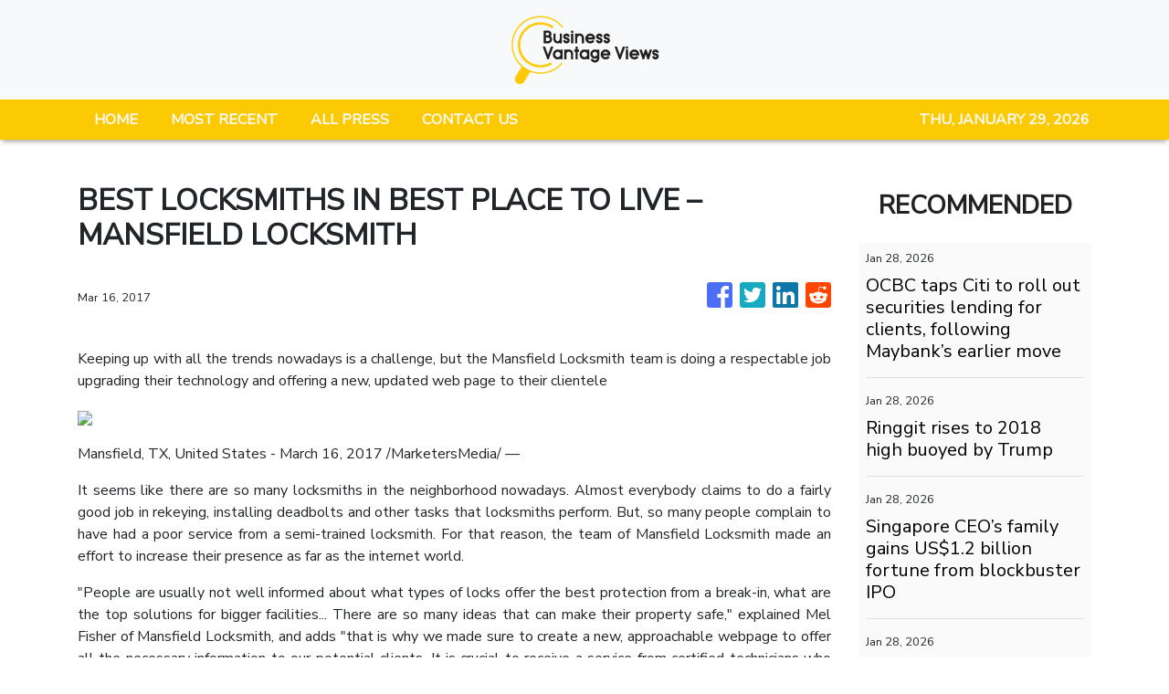

--- FILE ---
content_type: text/html; charset=utf-8
request_url: https://us-central1-vertical-news-network.cloudfunctions.net/get/fetch-include-rss
body_size: 19428
content:
[
  {
    "id": 113004957,
    "title": "‘Always by other women’: Aussie CEO reveals gross comments she gets",
    "summary": "A CEO has revealed the grim comments she receives that have absolutely nothing to do with the way she runs her business.",
    "slug": "always-by-other-women-aussie-ceo-reveals-gross-comments-she-gets",
    "link": "https://www.news.com.au/finance/culture/australian-culture/always-by-other-women-aussie-ceo-reveals-gross-comments-she-receives/news-story/7e452ecb1f5c69b3cfe35846c5e6ec3b?from=rss-basic",
    "date_published": "2026-01-28T16:05:48.000Z",
    "images": "https://content.api.news/v3/images/bin/2f03cf852faa5d2f2412c8138b83e81e?width=320",
    "categories": "353,577,598,1155,1157,1158,1245,1941,1962",
    "img_id": "0",
    "caption": "",
    "country": "Australia",
    "source_type": "rss",
    "source": "news.com.au"
  },
  {
    "id": 113004956,
    "title": "Outrage at hate speech double standard after Invasion Day protester calls for ‘white genocide’",
    "summary": "An elderly woman who was verbally abused by an Invasion Day protester says the incident exposed a glaring double standard.",
    "slug": "outrage-at-hate-speech-double-standard-after-invasion-day-protester-calls-for-white-genocide",
    "link": "https://www.news.com.au/finance/culture/australian-culture/outrage-at-hate-speech-double-standard-after-invasion-day-protester-calls-for-white-genocide/news-story/54ff8946a2002736c59dd6adf4211689?from=rss-basic",
    "date_published": "2026-01-28T16:05:48.000Z",
    "images": "https://content.api.news/v3/images/bin/7676f259b9a17e92872a414155948f82?width=320",
    "categories": "353,577,598,1155,1157,1158,1245,1941,1962",
    "img_id": "0",
    "caption": "",
    "country": "Australia",
    "source_type": "rss",
    "source": "news.com.au"
  },
  {
    "id": 113004955,
    "title": "‘She is a copy’: Something odd is happening with the Beckham boys",
    "summary": "Something odd is happening with the Beckham boys – and I’m not talking about Brooklyn refusing to speak to them.",
    "slug": "she-is-a-copy-something-odd-is-happening-with-the-beckham-boys",
    "link": "https://www.news.com.au/finance/culture/australian-culture/she-is-a-copy-something-odd-is-happening-with-the-beckham-boys/news-story/eb0f5c6926550fc9ef2f55999fedc0e4?from=rss-basic",
    "date_published": "2026-01-28T16:05:48.000Z",
    "images": "https://content.api.news/v3/images/bin/2b914fe42ff3d36387a8da9a7a5f3903?width=320",
    "categories": "353,577,598,1155,1157,1158,1245,1941,1962",
    "img_id": "0",
    "caption": "",
    "country": "Australia",
    "source_type": "rss",
    "source": "news.com.au"
  },
  {
    "id": 113004954,
    "title": "CommBank hit by major app outage",
    "summary": "Reports have emerged that Australia’s largest bank has an outage on its banking app, while another bank apologised for payment issues.",
    "slug": "commbank-hit-by-major-app-outage",
    "link": "https://www.news.com.au/finance/money/commonwealth-bank-app-suffers-huge-outage/news-story/db453c1bf36f5df9726ed636adf7c62e?from=rss-basic",
    "date_published": "2026-01-28T16:05:48.000Z",
    "images": "https://content.api.news/v3/images/bin/3b433d5131a923fc62ce66bdfe16e8a9?width=320",
    "categories": "353,577,598,1155,1157,1158,1245,1941,1962",
    "img_id": "0",
    "caption": "",
    "country": "Australia",
    "source_type": "rss",
    "source": "news.com.au"
  },
  {
    "id": 112993844,
    "title": "Brutal $2k blow to household budgets",
    "summary": "Cash-strapped mortgage holders are being warned they may need to find $2192 more a year, as inflation becomes “uncomfortably high”.",
    "slug": "brutal-2k-blow-to-household-budgets",
    "link": "https://www.news.com.au/finance/economy/interest-rates/grim-inflation-reading-for-cashstrapped-mortgage-holders/news-story/10706f16fe3672b681f33eb661ea2dd4?from=rss-basic",
    "date_published": "2026-01-28T16:05:48.000Z",
    "images": "https://content.api.news/v3/images/bin/fa89a1f5f6291bc29ea11da71eaed6ae?width=320",
    "categories": "353,577,598,1155,1157,1158,1245,1941,1962",
    "img_id": "0",
    "caption": "",
    "country": "Australia",
    "source_type": "rss",
    "source": "news.com.au"
  },
  {
    "id": 112982118,
    "title": "AI fuels record job cuts as top firms slash thousands of roles",
    "summary": "AI has triggered the highest workforce cuts since the financial crisis, with one CEO warning government bans may have to be introduced.",
    "slug": "ai-fuels-record-job-cuts-as-top-firms-slash-thousands-of-roles",
    "link": "https://www.news.com.au/finance/work/ai-fuels-record-job-cuts-as-top-firms-slash-thousands-of-roles/news-story/709124ad31cc7d6c61da7f8d500f5ac9?from=rss-basic",
    "date_published": "2026-01-28T16:05:48.000Z",
    "images": "https://content.api.news/v3/images/bin/201f364c7f99f0258f1381efdacf10ad?width=320",
    "categories": "353,577,598,1155,1157,1158,1245,1941,1962",
    "img_id": "0",
    "caption": "",
    "country": "Australia",
    "source_type": "rss",
    "source": "news.com.au"
  },
  {
    "id": 112982117,
    "title": "Aussie dollar skyrockets in global madness",
    "summary": "The Australian dollar has rocketed to its highest level since February 2023 amid chaotic global financial movement.",
    "slug": "aussie-dollar-skyrockets-in-global-madness",
    "link": "https://www.news.com.au/finance/economy/interest-rates/mortgage-holders-warned-make-or-break-inflation-figure-could-trigger-multiple-interest-rate-rises/news-story/1361c251c797a09537a64f8e57baa7d1?from=rss-basic",
    "date_published": "2026-01-28T16:05:48.000Z",
    "images": "https://content.api.news/v3/images/bin/3558fb8d41c6344d22468633c932efbf?width=320",
    "categories": "353,577,598,1155,1157,1158,1245,1941,1962",
    "img_id": "0",
    "caption": "",
    "country": "Australia",
    "source_type": "rss",
    "source": "news.com.au"
  },
  {
    "id": 112946325,
    "title": "What Australians are ditching in 2026 after overspending regret",
    "summary": "One in 3 Australians feel guilty about their 2025 spending as new research reveals the nation’s top financial priority has shifted in an “unexpected” direction.",
    "slug": "what-australians-are-ditching-in-2026-after-overspending-regret",
    "link": "https://www.news.com.au/finance/money/spending/what-australians-are-ditching-in-2026-after-overspending-regret/news-story/e0dcbd7d9b99bdc8bb5289ee9a46effe?from=rss-basic",
    "date_published": "2026-01-28T16:05:48.000Z",
    "images": "https://content.api.news/v3/images/bin/5913a3e1db14b49f601d885d1f879725?width=320",
    "categories": "353,577,598,1155,1157,1158,1245,1941,1962",
    "img_id": "0",
    "caption": "",
    "country": "Australia",
    "source_type": "rss",
    "source": "news.com.au"
  },
  {
    "id": 112945305,
    "title": "‘F*** your flag’: Man tells couple at Australia Day picnic ‘I hope the white genocide does happen’",
    "summary": "A man in an Aboriginal flag T-shirt has been filmed telling a woman attending an Australia Day event “I hope the white genocide does happen” in a foul-mouthed tirade.",
    "slug": "f-your-flag-man-tells-couple-at-australia-day-picnic-i-hope-the-white-genocide-does-happen",
    "link": "https://www.news.com.au/finance/culture/australian-culture/f-your-flag-man-tells-couple-at-australia-day-picnic-i-hope-the-white-genocide-does-happen/news-story/82faa099359e05182e483fb785c0125f?from=rss-basic",
    "date_published": "2026-01-28T16:05:48.000Z",
    "images": "https://content.api.news/v3/images/bin/3df2059c52fc9c1da70a351c568d54d6?width=320",
    "categories": "353,577,598,1155,1157,1158,1245,1941,1962",
    "img_id": "0",
    "caption": "",
    "country": "Australia",
    "source_type": "rss",
    "source": "news.com.au"
  },
  {
    "id": 112934523,
    "title": "‘What?’: Gross response to Aussie astronaut",
    "summary": "Our first-ever qualified female astronaut Katherine Bennell-Pegg being crowned Australian of the Year has sparked backlash, exposing a depressing norm.",
    "slug": "what-gross-response-to-aussie-astronaut",
    "link": "https://www.news.com.au/finance/culture/australian-culture/what-is-the-go-gross-response-to-2026-australian-of-the-year-katherine-bennellpegg/news-story/3c30bb12febcdd8fdd2f5f573b6b25fc?from=rss-basic",
    "date_published": "2026-01-28T16:05:48.000Z",
    "images": "https://content.api.news/v3/images/bin/99468838dd5d331d8c5329d0213fc1db?width=320",
    "categories": "353,577,598,1155,1157,1158,1245,1941,1962",
    "img_id": "0",
    "caption": "",
    "country": "Australia",
    "source_type": "rss",
    "source": "news.com.au"
  },
  {
    "id": 112924289,
    "title": "‘Are we in India?’: NSW Premier Chris Minns celebrates ‘Happy India Republic Day’ on January 26",
    "summary": "NSW Premier Chris Minns has been roasted for celebrating “India Republic Day” before Australia Day on January 26.",
    "slug": "are-we-in-india-nsw-premier-chris-minns-celebrates-happy-india-republic-day-on-january-26",
    "link": "https://www.news.com.au/finance/culture/australian-culture/are-we-in-india-nsw-premier-chris-minns-celebrates-happy-india-republic-day-on-january-26/news-story/117fc084d914e9dd3dc6f0429e144f60?from=rss-basic",
    "date_published": "2026-01-28T16:05:48.000Z",
    "images": "https://content.api.news/v3/images/bin/60cf880a08d2abe4265aea579bd5cbbb?width=320",
    "categories": "353,577,598,1155,1157,1158,1245,1941,1962",
    "img_id": "0",
    "caption": "",
    "country": "Australia",
    "source_type": "rss",
    "source": "news.com.au"
  },
  {
    "id": 112912160,
    "title": "‘A child colony’: Katter reignites republic debate",
    "summary": "A veteran politician has launched a scathing attack on Australia’s ties to the British monarchy, declaring the nation must stop being “sycophantic to England” and grow up.",
    "slug": "a-child-colony-katter-reignites-republic-debate",
    "link": "https://www.news.com.au/finance/culture/australian-culture/still-treating-ourselves-as-a-colony-bob-katter-fires-up-republic-debate/news-story/93fa748559eb0c92fd754b23d2bc29ec?from=rss-basic",
    "date_published": "2026-01-28T16:05:48.000Z",
    "images": "https://content.api.news/v3/images/bin/4ad7249f67a087535330941c3c3ba28d?width=320",
    "categories": "353,577,598,1155,1157,1158,1245,1941,1962",
    "img_id": "0",
    "caption": "",
    "country": "Australia",
    "source_type": "rss",
    "source": "news.com.au"
  },
  {
    "id": 112892781,
    "title": "‘Idyllic vision’: Stunning 4K footage of Australia in the 1960s used to entice migrants",
    "summary": "Remarkable footage showcasing daily life in Australia in the 1960s — used as a ‘marketing tool’ to attract mostly British migrants — has been restored in 4K.",
    "slug": "idyllic-vision-stunning-4k-footage-of-australia-in-the-1960s-used-to-entice-migrants",
    "link": "https://www.news.com.au/finance/culture/australian-culture/idyllic-vision-stunning-4k-footage-of-australia-in-the-1960s-used-to-entice-migrants/news-story/c361d02f2cd90e0adcba8cf2476412d2?from=rss-basic",
    "date_published": "2026-01-28T16:05:48.000Z",
    "images": "https://content.api.news/v3/images/bin/d760be7e5ad105d2c480a3c4f884e4d1?width=320",
    "categories": "353,577,598,1155,1157,1158,1245,1941,1962",
    "img_id": "0",
    "caption": "",
    "country": "Australia",
    "source_type": "rss",
    "source": "news.com.au"
  },
  {
    "id": 112892780,
    "title": "The Aussie jobs most at risk from AI as CEOs weigh in on the future of work",
    "summary": "Australia’s CEOs have revealed the job category they think will be slashed as their companies adopt AI over the next few years.",
    "slug": "the-aussie-jobs-most-at-risk-from-ai-as-ceos-weigh-in-on-the-future-of-work",
    "link": "https://www.news.com.au/finance/work/at-work/the-aussie-jobs-most-at-risk-from-ai-as-ceos-weigh-in-on-the-future-of-work/news-story/4beaa10b6affb4eaeec5aea911b6c101?from=rss-basic",
    "date_published": "2026-01-28T16:05:48.000Z",
    "images": "https://content.api.news/v3/images/bin/94ad3f39ee59d5e8377beb930c20edd3?width=320",
    "categories": "353,577,598,1155,1157,1158,1245,1941,1962",
    "img_id": "0",
    "caption": "",
    "country": "Australia",
    "source_type": "rss",
    "source": "news.com.au"
  },
  {
    "id": 112850543,
    "title": "Aussies share their honest views on the nation",
    "summary": "Australia Day is here and news.com.au has hit the streets to see how Aussies are really feeling today.",
    "slug": "aussies-share-their-honest-views-on-the-nation",
    "link": "https://www.news.com.au/finance/culture/australian-culture/aussies-share-their-honest-views-on-the-nation/news-story/2f561d9d24f134526afb83088297a0f0?from=rss-basic",
    "date_published": "2026-01-28T16:05:48.000Z",
    "images": "https://content.api.news/v3/images/bin/61d560647d36d8cf3879816a3a60fab4?width=320",
    "categories": "353,577,598,1155,1157,1158,1245,1941,1962",
    "img_id": "0",
    "caption": "",
    "country": "Australia",
    "source_type": "rss",
    "source": "news.com.au"
  },
  {
    "id": 112850542,
    "title": "The ‘most successful’ word in Aus history",
    "summary": "This word rose to popularity from out of nowhere and became embedded in Aussie culture. An OAM recipient says it is the most successful word in Australian history.",
    "slug": "the-most-successful-word-in-aus-history",
    "link": "https://www.news.com.au/finance/culture/australian-culture/is-this-the-most-successful-australian-word-in-history/news-story/25e9ecc7ff3b180842139946c164319f?from=rss-basic",
    "date_published": "2026-01-28T16:05:48.000Z",
    "images": "https://content.api.news/v3/images/bin/270845f72e71bbc97b566d68d1b1eb6b?width=320",
    "categories": "353,577,598,1155,1157,1158,1245,1941,1962",
    "img_id": "0",
    "caption": "",
    "country": "Australia",
    "source_type": "rss",
    "source": "news.com.au"
  },
  {
    "id": 112837989,
    "title": "‘Unreal’: Farmer’s huge Australia Day tribute stuns Aussies",
    "summary": "A South Australian farmer has turned heads after unveiling a massive tribute to the nation in his family’s paddock.",
    "slug": "unreal-farmers-huge-australia-day-tribute-stuns-aussies",
    "link": "https://www.news.com.au/finance/culture/australian-culture/unreal-farmers-huge-australia-day-tribute-stuns-aussies/news-story/61157aaf2a37cb2325446da80a8b5f2a?from=rss-basic",
    "date_published": "2026-01-28T16:05:48.000Z",
    "images": "https://content.api.news/v3/images/bin/a7bdf85f51f54465a840feea948e7fc1?width=320",
    "categories": "353,577,598,1155,1157,1158,1245,1941,1962",
    "img_id": "0",
    "caption": "",
    "country": "Australia",
    "source_type": "rss",
    "source": "news.com.au"
  },
  {
    "id": 112818269,
    "title": "‘F***ing great’: Karl blasts ‘woke’ Aussies",
    "summary": "Karl Stefanovic has launched a defence of Australia Day, declaring Australia a “f***ing great country,” blasting “woke” culture.",
    "slug": "fing-great-karl-blasts-woke-aussies",
    "link": "https://www.news.com.au/finance/culture/australian-culture/australia-is-a-fing-great-country-karl-stefanovic-slams-woke-culture/news-story/265b78f80f6759b542f0d883cc0f1cf0?from=rss-basic",
    "date_published": "2026-01-28T16:05:48.000Z",
    "images": "https://content.api.news/v3/images/bin/026e76b6587058643079f7838abcd4cc?width=320",
    "categories": "353,577,598,1155,1157,1158,1245,1941,1962",
    "img_id": "0",
    "caption": "",
    "country": "Australia",
    "source_type": "rss",
    "source": "news.com.au"
  },
  {
    "id": 112741930,
    "title": "Pauline Hanson defends ‘crude’ new movie",
    "summary": "Pauline Hanson has defended her new movie-length cartoon against “cancel culture”, after a scathing report revealed wild details of the animation.",
    "slug": "pauline-hanson-defends-crude-new-movie",
    "link": "https://www.news.com.au/finance/culture/inside-parliament/pauline-hanson-defends-crude-movielength-cartoon-after-scathing-report/news-story/b7f29ec2309fc7b7825dd87ef759cb58?from=rss-basic",
    "date_published": "2026-01-28T16:05:48.000Z",
    "images": "https://content.api.news/v3/images/bin/98e3835a8b7d56ad303d5bcb70aa2855?width=320",
    "categories": "353,577,598,1155,1157,1158,1245,1941,1962",
    "img_id": "0",
    "caption": "",
    "country": "Australia",
    "source_type": "rss",
    "source": "news.com.au"
  },
  {
    "id": 112731705,
    "title": "Littleproud refuses to answer question 5 times",
    "summary": "Nationals leader David Littleproud has repeatedly refused to answer a question about a reported “unhinged” demand he made to the Opposition Leader.",
    "slug": "littleproud-refuses-to-answer-question-5-times",
    "link": "https://www.news.com.au/finance/culture/inside-parliament/nationals-leader-david-littleproud-hounded-over-sussan-ley-phone-call-in-tense-interview/news-story/556dc0c5856e6c19131a33966149f284?from=rss-basic",
    "date_published": "2026-01-28T16:05:48.000Z",
    "images": "https://content.api.news/v3/images/bin/008bd4e553ed29aed848f7526939f2c5?width=320",
    "categories": "353,577,598,1155,1157,1158,1245,1941,1962",
    "img_id": "0",
    "caption": "",
    "country": "Australia",
    "source_type": "rss",
    "source": "news.com.au"
  },
  {
    "id": 112675318,
    "title": "Payout after teacher fired for student IG chat",
    "summary": "A Canberra teacher has been awarded compensation after being “harshly” fired for driving students to sports games and joining an Instagram group chat.",
    "slug": "payout-after-teacher-fired-for-student-igchat",
    "link": "https://www.news.com.au/technology/online/internet/teacher-wins-fair-work-case-after-being-fired-over-student-group-chat/news-story/3c5af4f7b5a528d120cefb2ab5081960?from=rss-basic",
    "date_published": "2026-01-28T16:05:48.000Z",
    "images": "https://content.api.news/v3/images/bin/e3d0b125018cc5f9b0884fe92701a43a?width=320",
    "categories": "353,577,598,1155,1157,1158,1245,1941,1962",
    "img_id": "0",
    "caption": "",
    "country": "Australia",
    "source_type": "rss",
    "source": "news.com.au"
  },
  {
    "id": 112647784,
    "title": "Is Australia’s iron ore boom about to come to an end?",
    "summary": "Analysts have been calling the end of the iron ore boom for years. But is it now finally coming to an end?",
    "slug": "is-australias-iron-ore-boom-about-to-come-to-an-end",
    "link": "https://www.news.com.au/finance/business/mining/is-australias-iron-ore-boom-about-to-end/news-story/53d0b9689bdf16cae205196cf55a6b4e?from=rss-basic",
    "date_published": "2026-01-28T16:05:48.000Z",
    "images": "https://content.api.news/v3/images/bin/5f0a431a07bb8be1206f78dd443db576?width=320",
    "categories": "353,577,598,1155,1157,1158,1245,1941,1962",
    "img_id": "0",
    "caption": "",
    "country": "Australia",
    "source_type": "rss",
    "source": "news.com.au"
  },
  {
    "id": 112621028,
    "title": "Uni slammed over name change move",
    "summary": "A major Australian university has sparked backlash after quietly setting up a committee to handle a possible name change.",
    "slug": "uni-slammed-over-name-change-move",
    "link": "https://www.news.com.au/finance/culture/australian-culture/australians-dont-want-to-see-it-james-cook-uni-slammed-over-name-change-committee/news-story/74cc5ce81f1770ed82fce669e87e7b74?from=rss-basic",
    "date_published": "2026-01-28T16:05:48.000Z",
    "images": "https://content.api.news/v3/images/bin/8e95547eb74d6f1c1a52ae4f3e2c453a?width=320",
    "categories": "353,577,598,1155,1157,1158,1245,1941,1962",
    "img_id": "0",
    "caption": "",
    "country": "Australia",
    "source_type": "rss",
    "source": "news.com.au"
  },
  {
    "id": 112528630,
    "title": "Gold hits record high as miners lift ASX",
    "summary": "Miners and tech stocks have driven the ASX to a modest gain despite banking sector falls, as gold hits record highs.",
    "slug": "gold-hits-record-high-as-miners-lift-asx",
    "link": "https://www.news.com.au/finance/markets/australian-markets/gold-and-tech-stocks-surge-to-lift-asx-despite-widespread-market-falls/news-story/175051aa470baee2fdd9054430bd915a?from=rss-basic",
    "date_published": "2026-01-28T16:05:48.000Z",
    "images": "https://content.api.news/v3/images/bin/d44e36e3f27e374673c892a406bdf67e?width=320",
    "categories": "353,577,598,1155,1157,1158,1245,1941,1962",
    "img_id": "0",
    "caption": "",
    "country": "Australia",
    "source_type": "rss",
    "source": "news.com.au"
  },
  {
    "id": 112508212,
    "title": "Rate hike: Big cash change for group of Aussies",
    "summary": "One of Australia’s big four banks has surprised mortgage holders with a rate increase even before the Reserve Bank decides on the official cash rate.",
    "slug": "rate-hike-big-cash-change-for-group-of-aussies",
    "link": "https://www.news.com.au/finance/economy/interest-rates/mortgage-holders-face-fresh-pain-as-fixed-interest-rates-rise-for-one-group-of-borrowers/news-story/e92d970d6e788ba671606a25896db3c6?from=rss-basic",
    "date_published": "2026-01-28T16:05:48.000Z",
    "images": "https://content.api.news/v3/images/bin/f5d8edc32a094785739ad7ffe75d10c4?width=320",
    "categories": "353,577,598,1155,1157,1158,1245,1941,1962",
    "img_id": "0",
    "caption": "",
    "country": "Australia",
    "source_type": "rss",
    "source": "news.com.au"
  },
  {
    "id": 112508211,
    "title": "Labor tight-lipped amid China trade threat",
    "summary": "Tim Ayres has remained tight-lipped on the possibility of a new trade clash with China after steel manufacturers called for tariffs and quotas.",
    "slug": "labor-tightlipped-amid-china-trade-threat",
    "link": "https://www.news.com.au/finance/tim-ayres-tightlipped-over-china-trade-threat-as-steel-dumping-allegation-probed/news-story/43ee5b3a173337228cece87226c5d250?from=rss-basic",
    "date_published": "2026-01-28T16:05:48.000Z",
    "images": "https://content.api.news/v3/images/bin/dc1d905a6e591e957c2a160a1d5bcc1d?width=320",
    "categories": "353,577,598,1155,1157,1158,1245,1941,1962",
    "img_id": "0",
    "caption": "",
    "country": "Australia",
    "source_type": "rss",
    "source": "news.com.au"
  },
  {
    "id": 112467855,
    "title": "Why a truly cashless society will doom Australia",
    "summary": "With many of us admitting to having never used bank notes in years, is Australia ready for a truly cashless society?",
    "slug": "why-a-truly-cashless-society-will-doom-australia",
    "link": "https://www.news.com.au/finance/money/why-a-truly-cashless-society-will-doom-australia/news-story/78368781e335a3b03c293aa2da66ca70?from=rss-basic",
    "date_published": "2026-01-28T16:05:48.000Z",
    "images": "https://content.api.news/v3/images/bin/78f53adaef8a94dd60240839572e4232?width=320",
    "categories": "353,577,598,1155,1157,1158,1245,1941,1962",
    "img_id": "0",
    "caption": "",
    "country": "Australia",
    "source_type": "rss",
    "source": "news.com.au"
  },
  {
    "id": 112431535,
    "title": "‘I want to be upfront’: Man’s dating deal-breaker divides women",
    "summary": "An text message exchange is going viral after an Aussie man shared the wild physical thing that is a deal breaker for him.",
    "slug": "i-want-to-be-upfront-mans-dating-dealbreaker-divides-women",
    "link": "https://www.news.com.au/finance/culture/australian-culture/i-want-to-be-upfront-mans-dating-dealbreaker-divides-women/news-story/35133b996e9ea948b3a9d2306d8e5b54?from=rss-basic",
    "date_published": "2026-01-28T16:05:48.000Z",
    "images": "https://content.api.news/v3/images/bin/f377c086e11cd3b3097c6cb3912c90bf?width=320",
    "categories": "353,577,598,1155,1157,1158,1245,1941,1962",
    "img_id": "0",
    "caption": "",
    "country": "Australia",
    "source_type": "rss",
    "source": "news.com.au"
  },
  {
    "id": 112420615,
    "title": "ASX rallies despite February rate hike fears",
    "summary": "Energy, consumer discretionary stocks and the major banks all rallied more than 1.80 per cent on Thursday, as the ASX emphatically snapped losing streak.",
    "slug": "asx-rallies-despite-february-rate-hike-fears",
    "link": "https://www.news.com.au/finance/markets/australian-markets/australian-stocks-shrug-off-rate-hike-concerns-to-end-threeday-slide/news-story/edfceeef0172352fd70c6feca9996585?from=rss-basic",
    "date_published": "2026-01-28T16:05:48.000Z",
    "images": "https://content.api.news/v3/images/bin/308660229411eaa60a690db93e040940?width=320",
    "categories": "353,577,598,1155,1157,1158,1245,1941,1962",
    "img_id": "0",
    "caption": "",
    "country": "Australia",
    "source_type": "rss",
    "source": "news.com.au"
  },
  {
    "id": 112403581,
    "title": "Woman’s tone-deaf inheritance whinge stuns",
    "summary": "Most people dream of receiving surprise cheques from grandparents, but one woman’s complaint about a $30,000 payment has left social media stunned.",
    "slug": "womans-tonedeaf-inheritance-whinge-stuns",
    "link": "https://www.news.com.au/finance/money/wealth/woman-complains-after-millionaire-grandmother-stops-her-yearly-30000-cheques/news-story/0b61e7b50c7ea79aa7790f66d4b24690?from=rss-basic",
    "date_published": "2026-01-28T16:05:48.000Z",
    "images": "https://content.api.news/v3/images/bin/16850bd1907b100c522b77c42745bd5f?width=320",
    "categories": "353,577,598,1155,1157,1158,1245,1941,1962",
    "img_id": "0",
    "caption": "",
    "country": "Australia",
    "source_type": "rss",
    "source": "news.com.au"
  },
  {
    "id": 113034093,
    "title": "‘Landmark moment’: Renewables’ record surge sends power prices tumbling",
    "summary": "Electricity prices in eastern Australia have fallen sharply amid record-breaking contributions from renewables and large-scale batteries.",
    "slug": "landmark-moment-renewables-record-surge-sends-power-prices-tumbling",
    "link": "https://www.smh.com.au/business/consumer-affairs/landmark-moment-renewables-record-surge-sends-power-prices-tumbling-20260128-p5nxmf.html?ref=rss&utm_medium=rss&utm_source=rss_business",
    "date_published": "2026-01-28T13:00:00.000Z",
    "images": "https://static.ffx.io/images/$zoom_0.1854%2C$multiply_0.7554%2C$ratio_1.777778%2C$width_1059%2C$x_0%2C$y_79/t_crop_custom/q_86%2Cf_jpg/cd4be57ecb63a27d72d743bb852613cf51144dcf",
    "categories": "353,577,598,1155,1157,1158,1245,1941,1962",
    "img_id": "0",
    "caption": "",
    "country": "Australia",
    "source_type": "rss",
    "source": "The Sydney Morning Herald"
  },
  {
    "id": 113008770,
    "title": "‘Killed the ability to call 000’: iPhone update backfires on Telstra users",
    "summary": "A software update intended to fix a Triple Zero issue has left users of some older iPhones unable to receive or make calls on the country’s largest network.",
    "slug": "killed-the-ability-to-call-000-iphone-update-backfires-on-telstra-users",
    "link": "https://www.smh.com.au/business/companies/killed-the-ability-to-call-000-iphone-update-backfires-on-telstra-users-20260128-p5nxsc.html?ref=rss&utm_medium=rss&utm_source=rss_business",
    "date_published": "2026-01-28T09:12:09.000Z",
    "images": "https://static.ffx.io/images/$zoom_0.5295%2C$multiply_0.7554%2C$ratio_1.777778%2C$width_1059%2C$x_0%2C$y_0/t_crop_custom/q_86%2Cf_jpg/397efd190c3f4db42ce8c58c8cef5175d3f4a2c8",
    "categories": "353,577,598,1155,1157,1158,1245,1941,1962",
    "img_id": "0",
    "caption": "",
    "country": "Australia",
    "source_type": "rss",
    "source": "The Sydney Morning Herald"
  },
  {
    "id": 113022863,
    "title": "OCBC taps Citi to roll out securities lending for clients, following Maybank’s earlier move",
    "summary": "This covers retail and corporate customers of OCBC Securities and clients of Bank of Singapore",
    "slug": "ocbc-taps-citi-to-roll-out-securities-lending-for-clients-following-maybanks-earlier-move",
    "link": "https://www.businesstimes.com.sg/companies-markets/ocbc-taps-citi-roll-out-securities-lending-clients-following-maybanks-earlier-move",
    "date_published": "2026-01-28T08:50:03.000Z",
    "images": "",
    "categories": "353,577,598,1155,1157,1158,1245,1941,1962",
    "img_id": "0",
    "caption": "",
    "country": "Singapore",
    "source_type": "rss",
    "source": "The Business Times"
  },
  {
    "id": 113008769,
    "title": "International travel prices spiked by a quarter for the holiday season",
    "summary": "Between November and December last year, international travel prices jumped a whopping a 24.4 per cent in what is an unusually high surge even for the holiday season.",
    "slug": "international-travel-prices-spiked-by-a-quarter-for-the-holiday-season",
    "link": "https://www.smh.com.au/business/companies/international-airfares-spiked-by-a-quarter-for-the-holiday-season-20260127-p5nxf7.html?ref=rss&utm_medium=rss&utm_source=rss_business",
    "date_published": "2026-01-28T08:30:00.000Z",
    "images": "https://static.ffx.io/images/$zoom_2.2063%2C$multiply_0.3720%2C$ratio_1.777778%2C$width_1059%2C$x_0%2C$y_0/t_crop_custom/q_86%2Cf_auto/eef89be8977dc4225af954518c2ac353ee89f6269d16184ebdfb674117a9411e",
    "categories": "353,577,598,1155,1157,1158,1245,1941,1962",
    "img_id": "0",
    "caption": "",
    "country": "Australia",
    "source_type": "rss",
    "source": "The Sydney Morning Herald"
  },
  {
    "id": 113011411,
    "title": "Ringgit rises to 2018 high buoyed by Trump",
    "summary": "Central bank says economic fundamentals and government reforms will provide long-term support to ringgit",
    "slug": "ringgit-rises-to-2018-highbuoyed-by-trump",
    "link": "https://www.businesstimes.com.sg/international/asean/ringgit-rises-2018-high-buoyed-trump",
    "date_published": "2026-01-28T07:50:15.000Z",
    "images": "",
    "categories": "353,577,598,1155,1157,1158,1245,1941,1962",
    "img_id": "0",
    "caption": "",
    "country": "Singapore",
    "source_type": "rss",
    "source": "The Business Times"
  },
  {
    "id": 113011414,
    "title": "Singapore CEO’s family gains US$1.2 billion fortune from blockbuster IPO",
    "summary": "One of Ravinder Sajwan’s most successful investments is a production company for 5-Hour Energy",
    "slug": "singapore-ceos-family-gains-us12-billion-fortune-from-blockbuster-ipo",
    "link": "https://www.businesstimes.com.sg/wealth/wealth-investing/singapore-ceos-family-gains-us1-2-billion-fortune-blockbuster-ipo",
    "date_published": "2026-01-28T06:29:05.000Z",
    "images": "",
    "categories": "353,577,598,1155,1157,1158,1245,1941,1962",
    "img_id": "0",
    "caption": "",
    "country": "Singapore",
    "source_type": "rss",
    "source": "The Business Times"
  },
  {
    "id": 112987994,
    "title": "ASX loses steam as inflation surprise boosts rate rise chances",
    "summary": "The Australian sharemarket closed flat while the Australian dollar broke through the US70¢ barrier on Wednesday morning to hit a three-year-high.",
    "slug": "asx-loses-steam-as-inflation-surprise-boosts-rate-rise-chances",
    "link": "https://www.smh.com.au/business/markets/asx-set-to-rise-as-wall-street-advances-a-eyes-us70c-20260128-p5nxi8.html?ref=rss&utm_medium=rss&utm_source=rss_business",
    "date_published": "2026-01-28T05:56:58.000Z",
    "images": "https://static.ffx.io/images/$zoom_0.9403527777777776%2C$multiply_0.7554%2C$ratio_1.777778%2C$width_1059%2C$x_65%2C$y_399/t_crop_custom/q_86%2Cf_auto/78727a5377520f2b9db4d916d88e425a41772e32",
    "categories": "353,577,598,1155,1157,1158,1245,1941,1962",
    "img_id": "0",
    "caption": "",
    "country": "Australia",
    "source_type": "rss",
    "source": "The Sydney Morning Herald"
  },
  {
    "id": 112998090,
    "title": "Coles hires new PR guru amid face-off over alleged price gouging",
    "summary": "The retailer has tapped a former editor of The Australian to run its communications as it goes toe to toe with the federal consumer protection agency.",
    "slug": "coles-hires-new-pr-guru-amid-faceoff-over-alleged-price-gouging",
    "link": "https://www.smh.com.au/business/consumer-affairs/coles-hires-new-pr-guru-amid-face-off-over-alleged-price-gouging-20260128-p5nxks.html?ref=rss&utm_medium=rss&utm_source=rss_business",
    "date_published": "2026-01-28T05:47:02.000Z",
    "images": "https://static.ffx.io/images/$zoom_0.2735%2C$multiply_0.7554%2C$ratio_1.777778%2C$width_1059%2C$x_0%2C$y_0/t_crop_custom/q_86%2Cf_auto/2d4a8cdbaf27cac03249104dd601b8feb96e4970",
    "categories": "353,577,598,1155,1157,1158,1245,1941,1962",
    "img_id": "0",
    "caption": "",
    "country": "Australia",
    "source_type": "rss",
    "source": "The Sydney Morning Herald"
  },
  {
    "id": 113008771,
    "title": "Venus maps out multi-million-tonne zinc-indium prize in WA",
    "summary": "Venus Metals has unveiled a hefty zinc–indium exploration target of up to 12Mt in WA, with shallow potential and drilling locked in to hunt down a maiden resource.",
    "slug": "venus-maps-out-multimilliontonne-zincindium-prize-in-wa",
    "link": "https://www.smh.com.au/business/companies/venus-maps-out-multi-million-tonne-zinc-indium-prize-in-wa-20260128-p5nxrd.html?ref=rss&utm_medium=rss&utm_source=rss_business",
    "date_published": "2026-01-28T05:30:35.000Z",
    "images": "https://static.ffx.io/images/$zoom_0.7354%2C$multiply_0.7554%2C$ratio_1.777778%2C$width_1059%2C$x_0%2C$y_109/t_crop_custom/q_86%2Cf_auto/9b1ef98df7c07b79ada8ca02cfb299311459ded7a9fe26320cc2e1d32c611a71",
    "categories": "353,577,598,1155,1157,1158,1245,1941,1962",
    "img_id": "0",
    "caption": "",
    "country": "Australia",
    "source_type": "rss",
    "source": "The Sydney Morning Herald"
  },
  {
    "id": 113011415,
    "title": "Tether is shaking up the gold market with massive metal hoard",
    "summary": "The company makes money from its dollar stablecoin that is the giant of the sector, with US$186 billion in circulation",
    "slug": "tether-is-shaking-up-the-gold-market-with-massive-metal-hoard",
    "link": "https://www.businesstimes.com.sg/wealth/crypto-alternative-assets/tether-shaking-gold-market-massive-metal-hoard",
    "date_published": "2026-01-28T05:27:17.000Z",
    "images": "",
    "categories": "353,577,598,1155,1157,1158,1245,1941,1962",
    "img_id": "0",
    "caption": "",
    "country": "Singapore",
    "source_type": "rss",
    "source": "The Business Times"
  },
  {
    "id": 113008772,
    "title": "Great Southern unlocks fresh upside at shallow WA gold play",
    "summary": "Great Southern Mining has unveiled shallow gold hits at its Mon Ami project in Laverton, Western Australia, hinting at a potentially new parallel lode.",
    "slug": "great-southern-unlocks-fresh-upside-at-shallow-wa-gold-play",
    "link": "https://www.smh.com.au/business/companies/great-southern-unlocks-fresh-upside-at-shallow-wa-gold-play-20260128-p5nxr1.html?ref=rss&utm_medium=rss&utm_source=rss_business",
    "date_published": "2026-01-28T04:53:16.000Z",
    "images": "https://static.ffx.io/images/$zoom_0.7354166666666667%2C$multiply_0.7554%2C$ratio_1.777778%2C$width_1059%2C$x_0%2C$y_35/t_crop_custom/q_86%2Cf_auto/f1cb302ad09ec968b1860cb4cbc2d8378b0e68d00c5532322378706461efc0e1",
    "categories": "353,577,598,1155,1157,1158,1245,1941,1962",
    "img_id": "0",
    "caption": "",
    "country": "Australia",
    "source_type": "rss",
    "source": "The Sydney Morning Herald"
  },
  {
    "id": 113008773,
    "title": "True North beefs up Queensland copper-gold stash",
    "summary": "True North Copper has beefed up its Wallace North copper-gold resource after incorporating data from two reverse-circulation drillholes completed last year.",
    "slug": "true-north-beefs-up-queensland-coppergold-stash",
    "link": "https://www.smh.com.au/business/companies/true-north-beefs-up-queensland-copper-gold-stash-20260128-p5nxqi.html?ref=rss&utm_medium=rss&utm_source=rss_business",
    "date_published": "2026-01-28T04:40:16.000Z",
    "images": "https://static.ffx.io/images/$zoom_0.7354%2C$multiply_0.7554%2C$ratio_1.777778%2C$width_1059%2C$x_0%2C$y_109/t_crop_custom/q_86%2Cf_auto/6b33e47c7480412e4e867ff846a3e527c634507a635b10cbd5d3eb5d29d57e13",
    "categories": "353,577,598,1155,1157,1158,1245,1941,1962",
    "img_id": "0",
    "caption": "",
    "country": "Australia",
    "source_type": "rss",
    "source": "The Sydney Morning Herald"
  },
  {
    "id": 113008774,
    "title": "Right or privilege? The WFH wars are heating up",
    "summary": "The growing number of battles between employer and employee reveal some insights on the overarching question on whether working from home is now a right or a privilege.",
    "slug": "right-or-privilege-the-wfh-wars-are-heating-up",
    "link": "https://www.smh.com.au/business/workplace/right-or-privilege-the-wfh-wars-are-heating-up-20260128-p5nxkm.html?ref=rss&utm_medium=rss&utm_source=rss_business",
    "date_published": "2026-01-28T04:35:00.000Z",
    "images": "https://static.ffx.io/images/$zoom_0.5269850437424695%2C$multiply_0.7554%2C$ratio_1.777778%2C$width_1059%2C$x_40%2C$y_65/t_crop_custom/q_86%2Cf_jpg/ca75a39aa1bd4c046106cd237fc6c980e37333ba",
    "categories": "353,577,598,1155,1157,1158,1245,1941,1962",
    "img_id": "0",
    "caption": "",
    "country": "Australia",
    "source_type": "rss",
    "source": "The Sydney Morning Herald"
  },
  {
    "id": 113011412,
    "title": "Hong Kong banks to see wealth ‘windfall’ as fees jump: report",
    "summary": "Risk appetite also remains “firm” thanks to expectations of further interest rate cuts by the Federal Reserve through the year",
    "slug": "hong-kong-banks-to-see-wealth-windfall-as-fees-jump-report",
    "link": "https://www.businesstimes.com.sg/companies-markets/banking-finance/hong-kong-banks-see-wealth-windfall-fees-jump-report",
    "date_published": "2026-01-28T04:24:18.000Z",
    "images": "",
    "categories": "353,577,598,1155,1157,1158,1245,1941,1962",
    "img_id": "0",
    "caption": "",
    "country": "Singapore",
    "source_type": "rss",
    "source": "The Business Times"
  },
  {
    "id": 112403583,
    "title": "‘Insult’: Major bank slammed for job cuts",
    "summary": "A major Australian bank has been slammed for reneging on promise to workers and announcing nearly 200 roles could be affected.",
    "slug": "insult-major-bank-slammed-for-job-cuts",
    "link": "https://www.news.com.au/finance/work/careers/anz-slammed-by-union-for-cutting-jobs-after-breaking-threeyear-promise/news-story/d7322387fa8190cb8f2e71f5a4f9c7d5?from=rss-basic",
    "date_published": "2026-01-28T04:00:19.000Z",
    "images": "https://content.api.news/v3/images/bin/371243287fd77da2d294414f35ffb8d3?width=320",
    "categories": "353,577,598,1155,1157,1158,1245,1941,1962",
    "img_id": "0",
    "caption": "",
    "country": "Australia",
    "source_type": "rss",
    "source": "news.com.au"
  },
  {
    "id": 112403582,
    "title": "‘The plan was put in place’: December twist in Lachie and Jules Neale break-up",
    "summary": "The high profile Neale split has been making headlines for weeks, and now news.com.au can confirm a December reality that few knew about until now.",
    "slug": "the-plan-was-put-in-place-december-twist-in-lachie-and-jules-neale-breakup",
    "link": "https://www.news.com.au/finance/culture/australian-culture/the-plan-was-put-in-place-december-twist-in-lachie-and-jules-neale-breakup/news-story/430ab07ea96d44ae037bf441881cbbb6?from=rss-basic",
    "date_published": "2026-01-28T04:00:19.000Z",
    "images": "https://content.api.news/v3/images/bin/8f9ab306423fda111136841ce611dc1b?width=320",
    "categories": "353,577,598,1155,1157,1158,1245,1941,1962",
    "img_id": "0",
    "caption": "",
    "country": "Australia",
    "source_type": "rss",
    "source": "news.com.au"
  },
  {
    "id": 112384495,
    "title": "Reason for parliament evacuation revealed",
    "summary": "Australia’s Parliament House was evacuated after smoke was reported inside the building.",
    "slug": "reason-for-parliament-evacuation-revealed",
    "link": "https://www.news.com.au/finance/culture/inside-parliament/parliament-house-evacuated-staff-visitors-barred-from-senate-entrance/news-story/38786020079d798a8bc3cb704c2116b6?from=rss-basic",
    "date_published": "2026-01-28T04:00:19.000Z",
    "images": "https://content.api.news/v3/images/bin/80e12d79183ccb2cba1c263be56750c5?width=320",
    "categories": "353,577,598,1155,1157,1158,1245,1941,1962",
    "img_id": "0",
    "caption": "",
    "country": "Australia",
    "source_type": "rss",
    "source": "news.com.au"
  },
  {
    "id": 112374859,
    "title": "‘Going to double’: Stock markets soar after Trump’s Greenland backflip",
    "summary": "Share markets have soared after Donald Trump announcing major news on Greenland, and he made a stunning claim about the economy.",
    "slug": "going-to-double-stock-markets-soar-after-trumps-greenland-backflip",
    "link": "https://www.news.com.au/finance/markets/world-markets/going-to-double-stock-markets-soar-after-trumps-greenland-backflip/news-story/55fa7d5ddca83ef11ec62ef2cede63c1?from=rss-basic",
    "date_published": "2026-01-28T04:00:19.000Z",
    "images": "https://content.api.news/v3/images/bin/540d6307617abb2a9420b8f6275525c9?width=320",
    "categories": "353,577,598,1155,1157,1158,1245,1941,1962",
    "img_id": "0",
    "caption": "",
    "country": "Australia",
    "source_type": "rss",
    "source": "news.com.au"
  },
  {
    "id": 112998089,
    "title": "Should you book a US holiday? Aussie dollar and gold hit new highs",
    "summary": "The Australian dollar is at a three-year-high, having broken through 70 cents against the US dollar, so you might want to seize the moment.",
    "slug": "should-you-book-a-us-holiday-aussie-dollar-and-gold-hit-new-highs",
    "link": "https://www.smh.com.au/business/markets/should-you-book-a-us-holiday-aussie-dollar-and-gold-hit-new-highs-20260128-p5nxll.html?ref=rss&utm_medium=rss&utm_source=rss_business",
    "date_published": "2026-01-28T04:00:00.000Z",
    "images": "https://static.ffx.io/images/$zoom_0.2156%2C$multiply_0.7554%2C$ratio_1.777778%2C$width_1059%2C$x_0%2C$y_108/t_crop_custom/q_86%2Cf_auto/308d7ff03de2f5153e1de4482ca7c01ab15fa883",
    "categories": "353,577,598,1155,1157,1158,1245,1941,1962",
    "img_id": "0",
    "caption": "",
    "country": "Australia",
    "source_type": "rss",
    "source": "The Sydney Morning Herald"
  },
  {
    "id": 112998091,
    "title": "More Insight than Q+A: David Speers to host ABC’s new town hall show",
    "summary": "The first episode will focus on issues arising from the Bondi massacre on December 14 and the lives and experiences of Jewish Australians.",
    "slug": "more-insight-than-qa-david-speers-to-host-abcs-new-town-hall-show",
    "link": "https://www.smh.com.au/business/companies/more-insight-than-q-a-david-speers-to-host-abc-s-new-town-hall-show-20260128-p5nxov.html?ref=rss&utm_medium=rss&utm_source=rss_business",
    "date_published": "2026-01-28T03:33:29.000Z",
    "images": "https://static.ffx.io/images/$zoom_0.3475%2C$multiply_0.7554%2C$ratio_1.777778%2C$width_1059%2C$x_964%2C$y_134/t_crop_custom/q_86%2Cf_auto/cb0b7155a5ca1515d68c77c5d96c16fa0304c0db",
    "categories": "353,577,598,1155,1157,1158,1245,1941,1962",
    "img_id": "0",
    "caption": "",
    "country": "Australia",
    "source_type": "rss",
    "source": "The Sydney Morning Herald"
  },
  {
    "id": 112998092,
    "title": "Geochem clues steer Red Metal along WA Hemi gold corridor",
    "summary": "Red Metal Ltd has intersected anomalous gold in cover sequences at its Pardoo project in WA’s Pilbara, hinting at a potential trail towards basement-hosted mineralisation.",
    "slug": "geochem-clues-steer-red-metal-along-wa-hemi-gold-corridor",
    "link": "https://www.smh.com.au/business/companies/geochem-clues-steer-red-metal-along-wa-hemi-gold-corridor-20260128-p5nxpj.html?ref=rss&utm_medium=rss&utm_source=rss_business",
    "date_published": "2026-01-28T03:13:02.000Z",
    "images": "https://static.ffx.io/images/$zoom_0.7354%2C$multiply_0.7554%2C$ratio_1.777778%2C$width_1059%2C$x_0%2C$y_109/t_crop_custom/q_86%2Cf_auto/5d782d5e3e2e9fa1c214ba8100f58e35751793ff69c7eef7ba63348009f9b16f",
    "categories": "353,577,598,1155,1157,1158,1245,1941,1962",
    "img_id": "0",
    "caption": "",
    "country": "Australia",
    "source_type": "rss",
    "source": "The Sydney Morning Herald"
  },
  {
    "id": 112998093,
    "title": "‘Pure damage control’: Lululemon roasted over handling of see-through leggings saga",
    "summary": "Lululemon customers are irate about tights that are not “squat proof” and so sheer they can see their underwear.",
    "slug": "pure-damage-control-lululemon-roasted-over-handling-of-seethrough-leggings-saga",
    "link": "https://www.smh.com.au/business/companies/pure-damage-control-lululemon-roasted-over-handling-of-see-through-leggings-saga-20260127-p5nxaa.html?ref=rss&utm_medium=rss&utm_source=rss_business",
    "date_published": "2026-01-28T03:12:55.000Z",
    "images": "https://static.ffx.io/images/$zoom_0.9806%2C$multiply_0.7554%2C$ratio_1.777778%2C$width_1059%2C$x_0%2C$y_81/t_crop_custom/q_86%2Cf_auto/9789941fff1d258b346717cf756133ac68813f5c",
    "categories": "353,577,598,1155,1157,1158,1245,1941,1962",
    "img_id": "0",
    "caption": "",
    "country": "Australia",
    "source_type": "rss",
    "source": "The Sydney Morning Herald"
  },
  {
    "id": 113000235,
    "title": "‘Swiftest pace of expansion’: RHB lifts OCBC target price to S$21.30 on Q4 earnings growth forecast ",
    "summary": "The quarter’s expected S$0.575 DPS would bring DPS for FY2025 to S$0.985",
    "slug": "swiftest-pace-of-expansion-rhb-lifts-ocbc-target-price-to-s2130-on-q4-earnings-growth-forecast-",
    "link": "https://www.businesstimes.com.sg/companies-markets/swiftest-pace-expansion-rhb-lifts-ocbc-target-price-s21-30-q4-earnings-growth-forecast",
    "date_published": "2026-01-28T02:47:48.000Z",
    "images": "",
    "categories": "353,577,598,1155,1157,1158,1245,1941,1962",
    "img_id": "0",
    "caption": "",
    "country": "Singapore",
    "source_type": "rss",
    "source": "The Business Times"
  },
  {
    "id": 113000236,
    "title": "Indonesian equities plunge after MSCI flags ownership, free float concerns",
    "summary": "Global index provider cites persistent ‘fundamental investability issues’ and concerns over coordinated efforts to distort prices",
    "slug": "indonesian-equities-plunge-after-msci-flags-ownership-free-float-concerns",
    "link": "https://www.businesstimes.com.sg/international/asean/indonesian-equities-plunge-after-msci-flags-ownership-free-float-concerns",
    "date_published": "2026-01-28T02:24:01.000Z",
    "images": "",
    "categories": "353,577,598,1155,1157,1158,1245,1941,1962",
    "img_id": "0",
    "caption": "",
    "country": "Singapore",
    "source_type": "rss",
    "source": "The Business Times"
  },
  {
    "id": 112998094,
    "title": "Infini zeroes in on discovery in Canadian uranium heartland",
    "summary": "Infini Resources has completed an advanced drill-targeting review at its Reitenbach Lake uranium project, in Canada’s Athabasca basin, ahead of the next round of exploration.",
    "slug": "infini-zeroes-in-on-discovery-in-canadian-uranium-heartland",
    "link": "https://www.smh.com.au/business/companies/infini-zeroes-in-on-discovery-in-canadian-uranium-heartland-20260128-p5nxor.html?ref=rss&utm_medium=rss&utm_source=rss_business",
    "date_published": "2026-01-28T02:20:23.000Z",
    "images": "https://static.ffx.io/images/$zoom_0.3009%2C$multiply_0.7554%2C$ratio_1.777778%2C$width_1059%2C$x_0%2C$y_80/t_crop_custom/q_86%2Cf_auto/9bfee52de1e7675e6d8931d74b99d1bf2f4025673a01322b7c73796454b64b2e",
    "categories": "353,577,598,1155,1157,1158,1245,1941,1962",
    "img_id": "0",
    "caption": "",
    "country": "Australia",
    "source_type": "rss",
    "source": "The Sydney Morning Herald"
  },
  {
    "id": 113000237,
    "title": "ANZ to combine staff in single location in Singapore office move",
    "summary": "The firm joins other banks in the city-state grappling with conflicting goals of trying to reduce office costs",
    "slug": "anz-to-combine-staff-in-single-location-in-singapore-office-move",
    "link": "https://www.businesstimes.com.sg/companies-markets/banking-finance/anz-combine-staff-single-location-singapore-office-move",
    "date_published": "2026-01-28T01:22:25.000Z",
    "images": "",
    "categories": "353,577,598,1155,1157,1158,1245,1941,1962",
    "img_id": "0",
    "caption": "",
    "country": "Singapore",
    "source_type": "rss",
    "source": "The Business Times"
  },
  {
    "id": 113000238,
    "title": "Hidden risks build at Vietnam banks on mounting debt guarantees",
    "summary": "The country needs to balance economic growth targets with steps to curtail side effects from debt-fuelled expansion",
    "slug": "hidden-risks-build-at-vietnam-banks-on-mounting-debt-guarantees",
    "link": "https://www.businesstimes.com.sg/international/asean/hidden-risks-build-vietnam-banks-mounting-debt-guarantees",
    "date_published": "2026-01-28T01:07:28.000Z",
    "images": "",
    "categories": "353,577,598,1155,1157,1158,1245,1941,1962",
    "img_id": "0",
    "caption": "",
    "country": "Singapore",
    "source_type": "rss",
    "source": "The Business Times"
  },
  {
    "id": 112998095,
    "title": "The ‘mother of all deals’ that will infuriate Trump",
    "summary": "After two decades of negotiations, the European Union and India have reached an agreement that risks the ire of the US president. He has no one to blame but himself.",
    "slug": "the-mother-of-all-deals-that-will-infuriate-trump",
    "link": "https://www.smh.com.au/business/the-economy/the-mother-of-all-deals-that-will-infuriate-trump-20260128-p5nxjn.html?ref=rss&utm_medium=rss&utm_source=rss_business",
    "date_published": "2026-01-28T00:58:42.000Z",
    "images": "https://static.ffx.io/images/$zoom_0.5623%2C$multiply_0.7554%2C$ratio_1.777778%2C$width_1059%2C$x_52%2C$y_65/t_crop_custom/q_86%2Cf_auto/804029bf3dee3c42f1a55cd474755e6382301548",
    "categories": "353,577,598,1155,1157,1158,1245,1941,1962",
    "img_id": "0",
    "caption": "",
    "country": "Australia",
    "source_type": "rss",
    "source": "The Sydney Morning Herald"
  },
  {
    "id": 113000239,
    "title": "Some in Bank of Japan saw need to watch weak-yen impact on prices in timing rate hike: December minutes ",
    "summary": "[TOKYO] A few Bank of Japan board members said the central bank must be mindful of the impact a weak yen could...",
    "slug": "some-in-bank-of-japan-saw-need-to-watch-weakyen-impact-on-prices-in-timing-rate-hike-december-minutes-",
    "link": "https://www.businesstimes.com.sg/companies-markets/banking-finance/some-bank-japan-saw-need-watch-weak-yen-impact-prices-timing-rate-hike-december-minutes",
    "date_published": "2026-01-28T00:52:59.000Z",
    "images": "",
    "categories": "353,577,598,1155,1157,1158,1245,1941,1962",
    "img_id": "0",
    "caption": "",
    "country": "Singapore",
    "source_type": "rss",
    "source": "The Business Times"
  },
  {
    "id": 112998096,
    "title": "Aurum snags more high-grade gold in West Africa",
    "summary": "Aurum Resources has delivered more high-grade gold hits at its Boundiali project in Côte d’Ivoire, extending mineralisation at depth ahead of a near-term resource update.",
    "slug": "aurum-snags-more-highgrade-gold-in-west-africa",
    "link": "https://www.smh.com.au/business/companies/aurum-snags-more-high-grade-gold-in-west-africa-20260128-p5nxmy.html?ref=rss&utm_medium=rss&utm_source=rss_business",
    "date_published": "2026-01-28T00:46:14.000Z",
    "images": "https://static.ffx.io/images/$zoom_1%2C$multiply_0.7554%2C$ratio_1.777778%2C$width_1059%2C$x_264%2C$y_0/t_crop_custom/q_86%2Cf_auto/c27960d76de8acbb16e38fb568f9f341ffa2a918dc3ad9b261ca4ed6abedc621",
    "categories": "353,577,598,1155,1157,1158,1245,1941,1962",
    "img_id": "0",
    "caption": "",
    "country": "Australia",
    "source_type": "rss",
    "source": "The Sydney Morning Herald"
  },
  {
    "id": 113000240,
    "title": "BlackRock cuts private credit executives hired pre-HPS deal",
    "summary": "The asset manager is reducing its workforce by about 250 globally",
    "slug": "blackrock-cuts-private-credit-executives-hired-prehps-deal",
    "link": "https://www.businesstimes.com.sg/companies-markets/banking-finance/blackrock-cuts-private-credit-executives-hired-pre-hps-deal",
    "date_published": "2026-01-28T00:44:09.000Z",
    "images": "",
    "categories": "353,577,598,1155,1157,1158,1245,1941,1962",
    "img_id": "0",
    "caption": "",
    "country": "Singapore",
    "source_type": "rss",
    "source": "The Business Times"
  },
  {
    "id": 112323620,
    "title": "Trade fears sink ASX for third straight day",
    "summary": "The Aussie sharemarket has fallen for a third straight day amid trade tensions between the US and Europe, while gold surged toward almost $5000 an ounce.",
    "slug": "trade-fears-sink-asx-for-third-straight-day",
    "link": "https://www.news.com.au/finance/markets/australian-markets/asx-200-drops-for-third-day-as-us-trade-fears-rattle-market-gold-trumps-global-uncertainty/news-story/b95b9a9e10c1b49f0a67d39b015e493a?from=rss-basic",
    "date_published": "2026-01-28T00:00:18.000Z",
    "images": "https://content.api.news/v3/images/bin/41727afd09e381ffea3dd3ed07768274?width=320",
    "categories": "353,577,598,1155,1157,1158,1245,1941,1962",
    "img_id": "0",
    "caption": "",
    "country": "Australia",
    "source_type": "rss",
    "source": "news.com.au"
  },
  {
    "id": 113011413,
    "title": "Trump says value of US dollar is ‘great’, currency hits 4-year low ",
    "summary": "Losses in the dollar index accelerated after Trump’s comments",
    "slug": "trump-says-value-of-us-dollar-is-great-currency-hits-4year-low",
    "link": "https://www.businesstimes.com.sg/international/global/trump-says-value-us-dollar-great-currency-hits-4-year-low",
    "date_published": "2026-01-27T23:55:44.000Z",
    "images": "",
    "categories": "353,577,598,1155,1157,1158,1245,1941,1962",
    "img_id": "0",
    "caption": "",
    "country": "Singapore",
    "source_type": "rss",
    "source": "The Business Times"
  },
  {
    "id": 112989709,
    "title": "Trump says value of US dollar is ‘great’, currency hits 4-year low ",
    "summary": "Losses in the dollar index accelerated after Trump’s comments",
    "slug": "trump-says-value-of-us-dollar-is-great-currency-hits-4year-low",
    "link": "https://www.businesstimes.com.sg/companies-markets/banking-finance/trump-says-value-us-dollar-great-currency-hits-4-year-low",
    "date_published": "2026-01-27T23:55:44.000Z",
    "images": "",
    "categories": "353,577,598,1155,1157,1158,1245,1941,1962",
    "img_id": "0",
    "caption": "",
    "country": "Singapore",
    "source_type": "rss",
    "source": "The Business Times"
  },
  {
    "id": 112989711,
    "title": "Tether returns to US market with launch of USAT stablecoin",
    "summary": "Stablecoins are cryptocurrencies meant to maintain a steady value, typically pegged to the US dollar through reserves of cash or other asset",
    "slug": "tether-returns-to-us-market-with-launch-of-usat-stablecoin",
    "link": "https://www.businesstimes.com.sg/wealth/crypto-alternative-assets/tether-returns-us-market-launch-usat-stablecoin",
    "date_published": "2026-01-27T22:40:06.000Z",
    "images": "",
    "categories": "353,577,598,1155,1157,1158,1245,1941,1962",
    "img_id": "0",
    "caption": "",
    "country": "Singapore",
    "source_type": "rss",
    "source": "The Business Times"
  },
  {
    "id": 112989712,
    "title": "Stablecoins are US$500 billion risk to bank deposits: report",
    "summary": "Bank lobbying groups fear that if crypto firms are allowed to offer rewards, that poses a material deposit flight risk",
    "slug": "stablecoins-are-us500-billion-risk-to-bank-deposits-report",
    "link": "https://www.businesstimes.com.sg/wealth/crypto-alternative-assets/stablecoins-are-us500-billion-risk-bank-deposits-report",
    "date_published": "2026-01-27T22:25:05.000Z",
    "images": "",
    "categories": "353,577,598,1155,1157,1158,1245,1941,1962",
    "img_id": "0",
    "caption": "",
    "country": "Singapore",
    "source_type": "rss",
    "source": "The Business Times"
  },
  {
    "id": 112989710,
    "title": "Euro rises to US$1.20 for the first time since mid-2021",
    "summary": "Investors are limiting exposure to the US dollar",
    "slug": "eurorises-to-us120-for-the-first-time-since-mid2021",
    "link": "https://www.businesstimes.com.sg/companies-markets/banking-finance/euro-rises-us1-20-first-time-mid-2021",
    "date_published": "2026-01-27T22:07:49.000Z",
    "images": "",
    "categories": "353,577,598,1155,1157,1158,1245,1941,1962",
    "img_id": "0",
    "caption": "",
    "country": "Singapore",
    "source_type": "rss",
    "source": "The Business Times"
  },
  {
    "id": 112313352,
    "title": "Top cop’s warning over illicit tobacco war",
    "summary": "One state’s top cop has delivered a stunning insight on the police’s campaign against illicit tobacco trading amid frequent police raids and firebombings.",
    "slug": "top-cops-warning-over-illicit-tobacco-war",
    "link": "https://www.news.com.au/national/western-australia/illicit-tobacco-shops-across-wa-refilled-10-times-a-day-as-cops-scramble-to-clamp-down/news-story/52485acc0b73b0a45b2a77a8684027e7?from=rss-basic",
    "date_published": "2026-01-27T18:00:35.000Z",
    "images": "https://content.api.news/v3/images/bin/79d0e5dea6ec1227f8d62cc6ee63fe85?width=320",
    "categories": "353,577,598,1155,1157,1158,1245,1941,1962",
    "img_id": "0",
    "caption": "",
    "country": "Australia",
    "source_type": "rss",
    "source": "news.com.au"
  },
  {
    "id": 112289480,
    "title": "Milestone reached on Albo’s housing pledge",
    "summary": "The federal government is calling quarter-time on its signature housing accord policy – with new figures revealing Australia is still short almost 81,000 dwellings.",
    "slug": "milestone-reached-on-albos-housing-pledge",
    "link": "https://www.news.com.au/finance/albanese-governments-housing-target-falls-short-by-81k-homes-as-quartertime-called-on-housing-accord-policy/news-story/2911bace3310622d9ec0c84384aac290?from=rss-basic",
    "date_published": "2026-01-27T18:00:35.000Z",
    "images": "https://content.api.news/v3/images/bin/5872822064a4275cb421fbc4f30b6a5c?width=320",
    "categories": "353,577,598,1155,1157,1158,1245,1941,1962",
    "img_id": "0",
    "caption": "",
    "country": "Australia",
    "source_type": "rss",
    "source": "news.com.au"
  },
  {
    "id": 112974527,
    "title": "Higher immigration is an economic fix, but it’s not a panacea",
    "summary": "There’s a cost to taking in more people, but there’s also a significant price to pay if we pull up the drawbridge.",
    "slug": "higher-immigration-is-an-economic-fix-but-its-not-a-panacea",
    "link": "https://www.smh.com.au/business/the-economy/higher-immigration-is-an-economic-fix-but-it-s-not-a-panacea-20260127-p5nxci.html?ref=rss&utm_medium=rss&utm_source=rss_business",
    "date_published": "2026-01-27T18:00:00.000Z",
    "images": "https://static.ffx.io/images/$zoom_0.2292%2C$multiply_0.7554%2C$ratio_1.777778%2C$width_1059%2C$x_0%2C$y_52/t_crop_custom/q_86%2Cf_auto/1c534a4e1c69629953c9f97b8c4e4afe3ee5a926",
    "categories": "353,577,598,1155,1157,1158,1245,1941,1962",
    "img_id": "0",
    "caption": "",
    "country": "Australia",
    "source_type": "rss",
    "source": "The Sydney Morning Herald"
  },
  {
    "id": 112974526,
    "title": "‘The missing piece’: Amazon will deliver fresh food for the first time",
    "summary": "The US juggernaut’s partnership with premium grocery chain Harris Farm addresses a major gap – and intensifies competition for Coles and Woolworths.",
    "slug": "the-missing-piece-amazon-will-deliver-fresh-food-for-the-first-time",
    "link": "https://www.smh.com.au/business/companies/the-missing-piece-amazon-will-deliver-fresh-food-for-the-first-time-20260127-p5nxbj.html?ref=rss&utm_medium=rss&utm_source=rss_business",
    "date_published": "2026-01-27T18:00:00.000Z",
    "images": "https://static.ffx.io/images/$zoom_0.3026%2C$multiply_0.7554%2C$ratio_1.777778%2C$width_1059%2C$x_0%2C$y_110/t_crop_custom/q_86%2Cf_auto/35a9d989ef5a1ea90c1b72d95d1a71cefb1fc3f1",
    "categories": "353,577,598,1155,1157,1158,1245,1941,1962",
    "img_id": "0",
    "caption": "",
    "country": "Australia",
    "source_type": "rss",
    "source": "The Sydney Morning Herald"
  },
  {
    "id": 112974525,
    "title": "Adult men���s faces can verify teen girls’ Snapchat accounts in major loophole",
    "summary": "The tech giant has implemented its “reasonable steps” to prevent under-age users from having accounts. But an “intentional design choice” means banned users can continue accessing the app.",
    "slug": "adult-mens-faces-can-verify-teen-girls-snapchat-accounts-in-major-loophole",
    "link": "https://www.smh.com.au/business/companies/adult-men-s-faces-can-verify-teen-girls-snapchat-accounts-in-major-loophole-20260122-p5nw2v.html?ref=rss&utm_medium=rss&utm_source=rss_business",
    "date_published": "2026-01-27T18:00:00.000Z",
    "images": "https://static.ffx.io/images/$zoom_0.8383%2C$multiply_0.7554%2C$ratio_1.777778%2C$width_1059%2C$x_0%2C$y_0/t_crop_custom/q_86%2Cf_auto/cf24ece6066c9aefe35f7a46edd7c3e78d5f63c2d3f5c72afa4ac4f02f9829ac",
    "categories": "353,577,598,1155,1157,1158,1245,1941,1962",
    "img_id": "0",
    "caption": "",
    "country": "Australia",
    "source_type": "rss",
    "source": "The Sydney Morning Herald"
  },
  {
    "id": 112977418,
    "title": "Indonesia's 2025 GDP growth estimated at targeted 5.2%, finance minister says",
    "summary": "Growth was estimated to have been quicker in Q4",
    "slug": "indonesias-2025-gdp-growth-estimated-at-targeted-52-finance-minister-says",
    "link": "https://www.businesstimes.com.sg/companies-markets/banking-finance/indonesias-2025-gdp-growth-estimated-targeted-5-2-finance-minister-says",
    "date_published": "2026-01-27T13:20:38.000Z",
    "images": "",
    "categories": "353,577,598,1155,1157,1158,1245,1941,1962",
    "img_id": "0",
    "caption": "",
    "country": "Singapore",
    "source_type": "rss",
    "source": "The Business Times"
  },
  {
    "id": 112953732,
    "title": "Four telltale signs of an AI boom or bust",
    "summary": "Check if firms are delivering durable revenue streams by looking out for things such as specific dollar figures",
    "slug": "four-telltale-signs-of-an-ai-boom-or-bust",
    "link": "https://www.businesstimes.com.sg/wealth/wealth-investing/four-telltale-signs-ai-boom-or-bust",
    "date_published": "2026-01-27T10:02:57.000Z",
    "images": "",
    "categories": "353,577,598,1155,1157,1158,1245,1941,1962",
    "img_id": "0",
    "caption": "",
    "country": "Singapore",
    "source_type": "rss",
    "source": "The Business Times"
  },
  {
    "id": 112953733,
    "title": "Why 2026 will be a turning point for Asian fixed income",
    "summary": "The region offers a combination of yield, diversification, stability and improving credit quality",
    "slug": "why-2026-will-be-a-turning-point-for-asian-fixed-income",
    "link": "https://www.businesstimes.com.sg/wealth/wealth-investing/why-2026-will-be-turning-point-asian-fixed-income",
    "date_published": "2026-01-27T09:27:14.000Z",
    "images": "",
    "categories": "353,577,598,1155,1157,1158,1245,1941,1962",
    "img_id": "0",
    "caption": "",
    "country": "Singapore",
    "source_type": "rss",
    "source": "The Business Times"
  },
  {
    "id": 112953734,
    "title": "Japan’s bond meltdown spurs speculation over GPIF portfolio shift",
    "summary": "Move could help arrest the spike in yields by increasing its asset allocation to the country’s government bonds",
    "slug": "japans-bond-meltdown-spurs-speculation-over-gpif-portfolio-shift",
    "link": "https://www.businesstimes.com.sg/wealth/wealth-investing/japans-bond-meltdown-spurs-speculation-over-gpif-portfolio-shift",
    "date_published": "2026-01-27T08:24:45.000Z",
    "images": "",
    "categories": "353,577,598,1155,1157,1158,1245,1941,1962",
    "img_id": "0",
    "caption": "",
    "country": "Singapore",
    "source_type": "rss",
    "source": "The Business Times"
  },
  {
    "id": 112289481,
    "title": "‘Betrayed’: Truth about Jules, Lachie break-up",
    "summary": "The Lachie, Jules marriage breakdown has been very public and it has revealed a confronting truth about Australians.",
    "slug": "betrayed-truth-about-jules-lachie-breakup",
    "link": "https://www.news.com.au/finance/culture/australian-culture/marriage-breakdown-gets-australia-all-talking-about-the-same-thing/news-story/a8b4dce3916f0e6ffb1ecb9f4266fa97?from=rss-basic",
    "date_published": "2026-01-27T08:15:28.000Z",
    "images": "https://content.api.news/v3/images/bin/3b45caa4863389465dcbf5010c3e0955?width=320",
    "categories": "353,577,598,1155,1157,1158,1245,1941,1962",
    "img_id": "0",
    "caption": "",
    "country": "Australia",
    "source_type": "rss",
    "source": "news.com.au"
  },
  {
    "id": 112953735,
    "title": "Tax transparency and trust in the business ecosystem",
    "summary": "Transparency has evolved into a defining pillar of good governance and public accountability",
    "slug": "tax-transparency-and-trust-in-the-business-ecosystem",
    "link": "https://www.businesstimes.com.sg/wealth/tax-transparency-and-trust-business-ecosystem",
    "date_published": "2026-01-27T08:00:00.000Z",
    "images": "",
    "categories": "353,577,598,1155,1157,1158,1245,1941,1962",
    "img_id": "0",
    "caption": "",
    "country": "Singapore",
    "source_type": "rss",
    "source": "The Business Times"
  },
  {
    "id": 112950715,
    "title": "Auric times WA Munda gold run with red-hot bullion market",
    "summary": "Auric Mining has timed its second WA gold toll run from its Munda project exquisitely, with the gold price getting all stratospheric. First gold sales are now just weeks away.",
    "slug": "auric-times-wa-munda-gold-run-with-redhot-bullion-market",
    "link": "https://www.smh.com.au/business/companies/auric-times-wa-munda-gold-run-with-red-hot-bullion-market-20260127-p5nxgt.html?ref=rss&utm_medium=rss&utm_source=rss_business",
    "date_published": "2026-01-27T07:58:10.000Z",
    "images": "https://static.ffx.io/images/$zoom_0.7354%2C$multiply_0.7554%2C$ratio_1.777778%2C$width_1059%2C$x_0%2C$y_54/t_crop_custom/q_86%2Cf_auto/6462f021b2231d9f766db9d9c590a5298e541d66295251ac63f76697956301f7",
    "categories": "353,577,598,1155,1157,1158,1245,1941,1962",
    "img_id": "0",
    "caption": "",
    "country": "Australia",
    "source_type": "rss",
    "source": "The Sydney Morning Herald"
  },
  {
    "id": 112953736,
    "title": "To navigate markets with clarity, cut through the noise",
    "summary": "Investors who remain grounded in data, global in perspective, and disciplined in process will be best positioned to tackle the headwinds",
    "slug": "to-navigate-markets-with-clarity-cut-through-the-noise",
    "link": "https://www.businesstimes.com.sg/wealth/wealth-investing/navigate-markets-clarity-cut-through-noise",
    "date_published": "2026-01-27T07:51:12.000Z",
    "images": "",
    "categories": "353,577,598,1155,1157,1158,1245,1941,1962",
    "img_id": "0",
    "caption": "",
    "country": "Singapore",
    "source_type": "rss",
    "source": "The Business Times"
  },
  {
    "id": 112950716,
    "title": "Hastings inks niobium strategy at WA critical minerals plays",
    "summary": "Hastings Technology Metals has inked a strategy to monetise valuable by-product critical minerals like  niobium at its two WA rare earths projects.",
    "slug": "hastings-inks-niobium-strategy-at-wa-critical-minerals-plays",
    "link": "https://www.smh.com.au/business/companies/hastings-inks-niobium-strategy-at-wa-critical-minerals-plays-20260127-p5nxgn.html?ref=rss&utm_medium=rss&utm_source=rss_business",
    "date_published": "2026-01-27T07:50:07.000Z",
    "images": "https://static.ffx.io/images/$zoom_0.7811%2C$multiply_0.7554%2C$ratio_1.777778%2C$width_1059%2C$x_66%2C$y_0/t_crop_custom/q_86%2Cf_auto/229ca6bae69234487ba9be62122aa80623590ededa29f52456cdcbd3b45b8e8c",
    "categories": "353,577,598,1155,1157,1158,1245,1941,1962",
    "img_id": "0",
    "caption": "",
    "country": "Australia",
    "source_type": "rss",
    "source": "The Sydney Morning Herald"
  },
  {
    "id": 112950717,
    "title": "It’s gold, gold, gold for Rio2 Ltd",
    "summary": "Rio2 Ltd has made the giant leap from developer to producer after its first commercial gold pour at the company’s Fenix gold mine in Chile has placed it on an annual trajectory of between 60,000 and 70,000 ounces.",
    "slug": "its-gold-gold-gold-for-rio2-ltd",
    "link": "https://www.smh.com.au/business/companies/its-gold-gold-gold-for-rio2-ltd-20260127-p5nxg0.html?ref=rss&utm_medium=rss&utm_source=rss_business",
    "date_published": "2026-01-27T06:34:20.000Z",
    "images": "https://static.ffx.io/images/$zoom_0.8967%2C$multiply_0.7554%2C$ratio_1.777778%2C$width_1059%2C$x_0%2C$y_39/t_crop_custom/q_86%2Cf_auto/111fd408800e969cd85cb1e95121038bbdcf32f0d08f73bba009897afc65b8e2",
    "categories": "353,577,598,1155,1157,1158,1245,1941,1962",
    "img_id": "0",
    "caption": "",
    "country": "Australia",
    "source_type": "rss",
    "source": "The Sydney Morning Herald"
  },
  {
    "id": 112950718,
    "title": "Litchfield targets high-grade manganese in NT",
    "summary": "Litchfield Minerals will use detailed aerial geophysics to target multiple manganese occurrences at its Lucy Creek prospect in the NT.",
    "slug": "litchfield-targets-highgrade-manganese-in-nt",
    "link": "https://www.smh.com.au/business/companies/litchfield-targets-high-grade-manganese-in-nt-20260127-p5nxg2.html?ref=rss&utm_medium=rss&utm_source=rss_business",
    "date_published": "2026-01-27T06:27:30.000Z",
    "images": "https://static.ffx.io/images/$zoom_0.7354%2C$multiply_0.7554%2C$ratio_1.777778%2C$width_1059%2C$x_0%2C$y_109/t_crop_custom/q_86%2Cf_auto/1d831ae227f00a2fb6394648336ddd03394175176d0bed4ca42a9ba3a0da877f",
    "categories": "353,577,598,1155,1157,1158,1245,1941,1962",
    "img_id": "0",
    "caption": "",
    "country": "Australia",
    "source_type": "rss",
    "source": "The Sydney Morning Herald"
  },
  {
    "id": 112950719,
    "title": "Fintech Raiz hits $2bn under management as new products surge",
    "summary": "Raiz Invest has topped $2.1b in funds under management as new products surge, with AI tools and upcoming US share trading set to drive the fintech’s next growth phase.",
    "slug": "fintech-raiz-hits-2bn-under-management-as-new-products-surge",
    "link": "https://www.smh.com.au/business/companies/fintech-raiz-hits-2bn-under-management-as-new-products-surge-20260127-p5nxfm.html?ref=rss&utm_medium=rss&utm_source=rss_business",
    "date_published": "2026-01-27T06:15:14.000Z",
    "images": "https://static.ffx.io/images/$zoom_0.7354%2C$multiply_0.7554%2C$ratio_1.777778%2C$width_1059%2C$x_0%2C$y_0/t_crop_custom/q_86%2Cf_auto/56af243227e54d7892231c144dce97f2a3466b3c00a00b1e1def3af41b8f262e",
    "categories": "353,577,598,1155,1157,1158,1245,1941,1962",
    "img_id": "0",
    "caption": "",
    "country": "Australia",
    "source_type": "rss",
    "source": "The Sydney Morning Herald"
  },
  {
    "id": 112698520,
    "title": "One thing men should never be caught doing at work",
    "summary": "If you have ever bore witness to this workplace atrocity, you know exactly what I’m talking about. It’s time for the men to stop.",
    "slug": "one-thing-men-should-never-be-caught-doing-at-work",
    "link": "https://www.news.com.au/finance/work/at-work/be-honest-how-many-shirt-buttons-should-men-have-open-at-work/news-story/cf765d26cab2a9e216f3547330c5856e?from=rss-basic",
    "date_published": "2026-01-27T06:00:16.000Z",
    "images": "https://content.api.news/v3/images/bin/37228fec347cf978f1dda1fe0dc79c26?width=320",
    "categories": "353,577,598,1155,1157,1158,1245,1941,1962",
    "img_id": "0",
    "caption": "",
    "country": "Australia",
    "source_type": "rss",
    "source": "news.com.au"
  },
  {
    "id": 112940840,
    "title": "Malaysia, Mexico most at risk from Japan carry unwind, HSBC says",
    "summary": "Traders are on guard for increased volatility in markets ahead of an election on Feb 8",
    "slug": "malaysia-mexico-most-at-risk-from-japan-carry-unwind-hsbc-says",
    "link": "https://www.businesstimes.com.sg/companies-markets/banking-finance/malaysia-mexico-most-risk-japan-carry-unwind-hsbc-says",
    "date_published": "2026-01-27T05:39:58.000Z",
    "images": "",
    "categories": "353,577,598,1155,1157,1158,1245,1941,1962",
    "img_id": "0",
    "caption": "",
    "country": "Singapore",
    "source_type": "rss",
    "source": "The Business Times"
  },
  {
    "id": 112939169,
    "title": "Maiden program shines as Moonlight strikes gold in Qld",
    "summary": "Moonlight Resources’ first swing at its Clermont project in Qld has struck thick, shallow gold, including 40m at 1.3g/t from surface, with drilling set to resume soon.",
    "slug": "maiden-program-shines-as-moonlight-strikes-gold-in-qld",
    "link": "https://www.smh.com.au/business/companies/maiden-program-shines-as-moonlight-strikes-gold-in-qld-20260127-p5nxeu.html?ref=rss&utm_medium=rss&utm_source=rss_business",
    "date_published": "2026-01-27T04:58:20.000Z",
    "images": "https://static.ffx.io/images/$zoom_0.7354166666666667%2C$multiply_0.7554%2C$ratio_1.777778%2C$width_1059%2C$x_0%2C$y_55/t_crop_custom/q_86%2Cf_auto/7a43b1825698f448de8df64335b953b36f73e97437fccd475356163eed884665",
    "categories": "353,577,598,1155,1157,1158,1245,1941,1962",
    "img_id": "0",
    "caption": "",
    "country": "Australia",
    "source_type": "rss",
    "source": "The Sydney Morning Herald"
  },
  {
    "id": 112939170,
    "title": "Dateline geophysics hint at deeper US gold-rare earths prize",
    "summary": "Dateline Resources has revealed zones of elevated chargeability from an induced polarisation survey conducted at its US gold and rare earths project.",
    "slug": "dateline-geophysics-hint-at-deeper-us-goldrare-earths-prize",
    "link": "https://www.smh.com.au/business/companies/dateline-geophysics-hint-at-deeper-us-gold-rare-earths-prize-20260127-p5nxel.html?ref=rss&utm_medium=rss&utm_source=rss_business",
    "date_published": "2026-01-27T04:56:25.000Z",
    "images": "https://static.ffx.io/images/$zoom_0.7354%2C$multiply_0.7554%2C$ratio_1.777778%2C$width_1059%2C$x_0%2C$y_95/t_crop_custom/q_86%2Cf_auto/5281c01f39d8eedc023932a747b6f45436bd8e41656ba6c2f227daca464c4b3b",
    "categories": "353,577,598,1155,1157,1158,1245,1941,1962",
    "img_id": "0",
    "caption": "",
    "country": "Australia",
    "source_type": "rss",
    "source": "The Sydney Morning Herald"
  },
  {
    "id": 112939171,
    "title": "Will Murdoch get rewarded for his expensive gift to Trump?",
    "summary": "The decision to launch a print newspaper defies industry trends, but it will beef up Rupert Murdoch’s conservative bona fides.",
    "slug": "will-murdoch-get-rewarded-for-his-expensive-gift-to-trump",
    "link": "https://www.smh.com.au/business/companies/will-murdoch-get-rewarded-for-his-expensive-gift-to-trump-20260127-p5nxa5.html?ref=rss&utm_medium=rss&utm_source=rss_business",
    "date_published": "2026-01-27T04:43:29.000Z",
    "images": "https://static.ffx.io/images/$zoom_1.0342%2C$multiply_0.7554%2C$ratio_1.777778%2C$width_1059%2C$x_0%2C$y_0/t_crop_custom/q_86%2Cf_auto/d653aaba2b8a522bb4994a8345d2bf08294ac78285fd0ebe7ed91b9ecd4a516d",
    "categories": "353,577,598,1155,1157,1158,1245,1941,1962",
    "img_id": "0",
    "caption": "",
    "country": "Australia",
    "source_type": "rss",
    "source": "The Sydney Morning Herald"
  },
  {
    "id": 112939172,
    "title": "Hacked ABC News account posts graphic Bonnie Blue image",
    "summary": "The national broadcaster’s Facebook account posted several inappropriate images on Tuesday afternoon after a staff member’s account was compromised.",
    "slug": "hacked-abc-news-account-posts-graphic-bonnie-blue-image",
    "link": "https://www.smh.com.au/business/companies/hacked-abc-news-account-posts-graphic-bonnie-blue-image-20260127-p5nxcj.html?ref=rss&utm_medium=rss&utm_source=rss_business",
    "date_published": "2026-01-27T04:39:19.000Z",
    "images": "https://static.ffx.io/images/$zoom_0.1910753122308355%2C$multiply_0.7554%2C$ratio_1.777778%2C$width_1059%2C$x_277%2C$y_78/t_crop_custom/q_86%2Cf_auto/d1db7f1aeb22c267c6f99378ade12c51549f97f2",
    "categories": "353,577,598,1155,1157,1158,1245,1941,1962",
    "img_id": "0",
    "caption": "",
    "country": "Australia",
    "source_type": "rss",
    "source": "The Sydney Morning Herald"
  },
  {
    "id": 112939173,
    "title": "WA Eastern Goldfields coughs up more gold for Great Southern",
    "summary": "Great Southern Mining has its sights set on a maiden gold resource with more shallow high-grade intersections at the company’s Golden Boulder discovery in WA.",
    "slug": "wa-eastern-goldfields-coughs-up-more-gold-for-great-southern",
    "link": "https://www.smh.com.au/business/companies/wa-eastern-goldfields-coughs-up-more-gold-for-great-southern-20260127-p5nxe9.html?ref=rss&utm_medium=rss&utm_source=rss_business",
    "date_published": "2026-01-27T04:31:26.000Z",
    "images": "https://static.ffx.io/images/$zoom_0.7354%2C$multiply_0.7554%2C$ratio_1.777778%2C$width_1059%2C$x_0%2C$y_109/t_crop_custom/q_86%2Cf_auto/db9d6616172f948047fdd28776395e90298c9f14e36adcc63ff82b00e4352f86",
    "categories": "353,577,598,1155,1157,1158,1245,1941,1962",
    "img_id": "0",
    "caption": "",
    "country": "Australia",
    "source_type": "rss",
    "source": "The Sydney Morning Herald"
  },
  {
    "id": 112274921,
    "title": "‘Yikes’: Aussies shocked at fish market detail",
    "summary": "Sydney’s new $836m fish market has officially opened – but some Aussies have been left less than impressed at the cost of some of the offerings.",
    "slug": "yikes-aussies-shocked-at-fish-market-detail",
    "link": "https://www.news.com.au/finance/money/costs/yikes-aussies-complain-over-prices-at-new-sydney-fish-market/news-story/028470593fd1645e645e275129f5fc5c?from=rss-basic",
    "date_published": "2026-01-27T04:00:22.000Z",
    "images": "https://content.api.news/v3/images/bin/0ed34500a99585977f58c7e624b533b5?width=320",
    "categories": "353,577,598,1155,1157,1158,1245,1941,1962",
    "img_id": "0",
    "caption": "",
    "country": "Australia",
    "source_type": "rss",
    "source": "news.com.au"
  },
  {
    "id": 112940841,
    "title": "HSBC to shut Raffles Place branch amid deeper push into wealth management",
    "summary": "The bank has three other wealth centres in the city-state, with one more to be added in February this year",
    "slug": "hsbc-to-shut-raffles-place-branch-amid-deeper-push-into-wealth-management",
    "link": "https://www.businesstimes.com.sg/companies-markets/banking-finance/hsbc-shut-raffles-place-branch-amid-deeper-push-wealth-management",
    "date_published": "2026-01-27T03:24:59.000Z",
    "images": "",
    "categories": "353,577,598,1155,1157,1158,1245,1941,1962",
    "img_id": "0",
    "caption": "",
    "country": "Singapore",
    "source_type": "rss",
    "source": "The Business Times"
  },
  {
    "id": 112929990,
    "title": "HSBC to close Raffles Place branch on Feb 28",
    "summary": "The bank has three other wealth centres in the city-state",
    "slug": "hsbc-to-close-raffles-place-branch-on-feb-28",
    "link": "https://www.businesstimes.com.sg/companies-markets/banking-finance/hsbc-close-raffles-place-branch-feb-28",
    "date_published": "2026-01-27T03:24:59.000Z",
    "images": "",
    "categories": "353,577,598,1155,1157,1158,1245,1941,1962",
    "img_id": "0",
    "caption": "",
    "country": "Singapore",
    "source_type": "rss",
    "source": "The Business Times"
  },
  {
    "id": 112928158,
    "title": "Lindian strengthens community foundations in Malawi",
    "summary": "Lindian Resources has built strong community foundations alongside development of its Malawian Kangankunde rare earths mine, launching Project Early Learning at the local school.",
    "slug": "lindian-strengthens-community-foundations-in-malawi",
    "link": "https://www.smh.com.au/business/companies/lindian-strengthens-community-foundations-in-malawi-20260127-p5nxcp.html?ref=rss&utm_medium=rss&utm_source=rss_business",
    "date_published": "2026-01-27T02:47:48.000Z",
    "images": "https://static.ffx.io/images/$zoom_0.7354166666666667%2C$multiply_0.7554%2C$ratio_1.777778%2C$width_1059%2C$x_0%2C$y_55/t_crop_custom/q_86%2Cf_auto/214e74976265c9c06e85441f49bd171a79f21f9e1a3d23a4f79853a0d2a810fc",
    "categories": "353,577,598,1155,1157,1158,1245,1941,1962",
    "img_id": "0",
    "caption": "",
    "country": "Australia",
    "source_type": "rss",
    "source": "The Sydney Morning Herald"
  },
  {
    "id": 112928159,
    "title": "Gateway drills into WA Yandal gold discovery momentum",
    "summary": "Gateway Mining has restarted drilling at its Yandal gold project in WA, targeting extensions to the Haflinger discovery and new prospects along the Mustang shear.",
    "slug": "gateway-drills-into-wa-yandal-gold-discovery-momentum",
    "link": "https://www.smh.com.au/business/companies/gateway-drills-into-wa-yandal-gold-discovery-momentum-20260127-p5nxcb.html?ref=rss&utm_medium=rss&utm_source=rss_business",
    "date_published": "2026-01-27T02:24:12.000Z",
    "images": "https://static.ffx.io/images/$zoom_0.7354166666666667%2C$multiply_0.7554%2C$ratio_1.777778%2C$width_1059%2C$x_0%2C$y_33/t_crop_custom/q_86%2Cf_auto/31498233eae2264d56bce38c8964a9f22ba8a5d07704b28f4570b5af84f81fb0",
    "categories": "353,577,598,1155,1157,1158,1245,1941,1962",
    "img_id": "0",
    "caption": "",
    "country": "Australia",
    "source_type": "rss",
    "source": "The Sydney Morning Herald"
  },
  {
    "id": 112274922,
    "title": "Aussies outraged over ‘insane’ rental trend",
    "summary": "A controversial new trend sees renters charging $550 a week for strangers to sleep in their beds while they holiday in Bali.",
    "slug": "aussies-outraged-over-insane-rental-trend",
    "link": "https://www.news.com.au/finance/real-estate/renting/the-controversial-rental-loophole-young-people-are-using-to-travel/news-story/d33886168e25c188aa110814cfb1ce96?from=rss-basic",
    "date_published": "2026-01-27T02:12:05.000Z",
    "images": "https://content.api.news/v3/images/bin/9607d41793284d43fc6af5df53c66d40?width=320",
    "categories": "353,577,598,1155,1157,1158,1245,1941,1962",
    "img_id": "0",
    "caption": "",
    "country": "Australia",
    "source_type": "rss",
    "source": "news.com.au"
  },
  {
    "id": 112929991,
    "title": "Apollo took loss on zeroed out asset-backed loan deemed safe",
    "summary": "The fallout from the e-commerce aggregator boom is still rippling through credit markets",
    "slug": "apollo-took-loss-on-zeroed-out-assetbacked-loan-deemed-safe",
    "link": "https://www.businesstimes.com.sg/companies-markets/banking-finance/apollo-took-loss-zeroed-out-asset-backed-loan-deemed-safe",
    "date_published": "2026-01-27T02:06:07.000Z",
    "images": "",
    "categories": "353,577,598,1155,1157,1158,1245,1941,1962",
    "img_id": "0",
    "caption": "",
    "country": "Singapore",
    "source_type": "rss",
    "source": "The Business Times"
  },
  {
    "id": 112928160,
    "title": "BHP overtakes CBA as Australia’s most valuable company",
    "summary": "The “Big Australian” is once again the most valuable company on the ASX as investors pile into mining shares and sentiment towards CBA cools.",
    "slug": "bhp-overtakes-cba-as-australias-most-valuable-company",
    "link": "https://www.smh.com.au/business/markets/asx-set-to-jump-as-wall-street-climbs-a-climbs-gold-hits-record-20260127-p5nx6k.html?ref=rss&utm_medium=rss&utm_source=rss_business",
    "date_published": "2026-01-27T01:34:10.000Z",
    "images": "https://static.ffx.io/images/$zoom_0.2119%2C$multiply_0.7554%2C$ratio_1.777778%2C$width_1059%2C$x_0%2C$y_55/t_crop_custom/q_86%2Cf_auto/3ccab03cf3cc2a990454c2f2f9388ee860692da7",
    "categories": "353,577,598,1155,1157,1158,1245,1941,1962",
    "img_id": "0",
    "caption": "",
    "country": "Australia",
    "source_type": "rss",
    "source": "The Sydney Morning Herald"
  },
  {
    "id": 112928161,
    "title": "Employee sacked for failing to return to office despite contract allowing WFH",
    "summary": "An employee who claimed he was unfairly dismissed because his contract allowed him to work from home has been overruled.",
    "slug": "employee-sacked-for-failing-to-return-to-office-despite-contract-allowing-wfh",
    "link": "https://www.smh.com.au/business/workplace/employee-sacked-for-failing-to-return-to-office-despite-contract-allowing-wfh-20260126-p5nx1b.html?ref=rss&utm_medium=rss&utm_source=rss_business",
    "date_published": "2026-01-27T00:59:22.000Z",
    "images": "https://static.ffx.io/images/$zoom_1.0605%2C$multiply_0.7554%2C$ratio_1.777778%2C$width_1059%2C$x_0%2C$y_0/t_crop_custom/q_86%2Cf_auto/5ceeb0e7e7e4b825d1065be50a2bef8c1ddbd56a",
    "categories": "353,577,598,1155,1157,1158,1245,1941,1962",
    "img_id": "0",
    "caption": "",
    "country": "Australia",
    "source_type": "rss",
    "source": "The Sydney Morning Herald"
  }
]